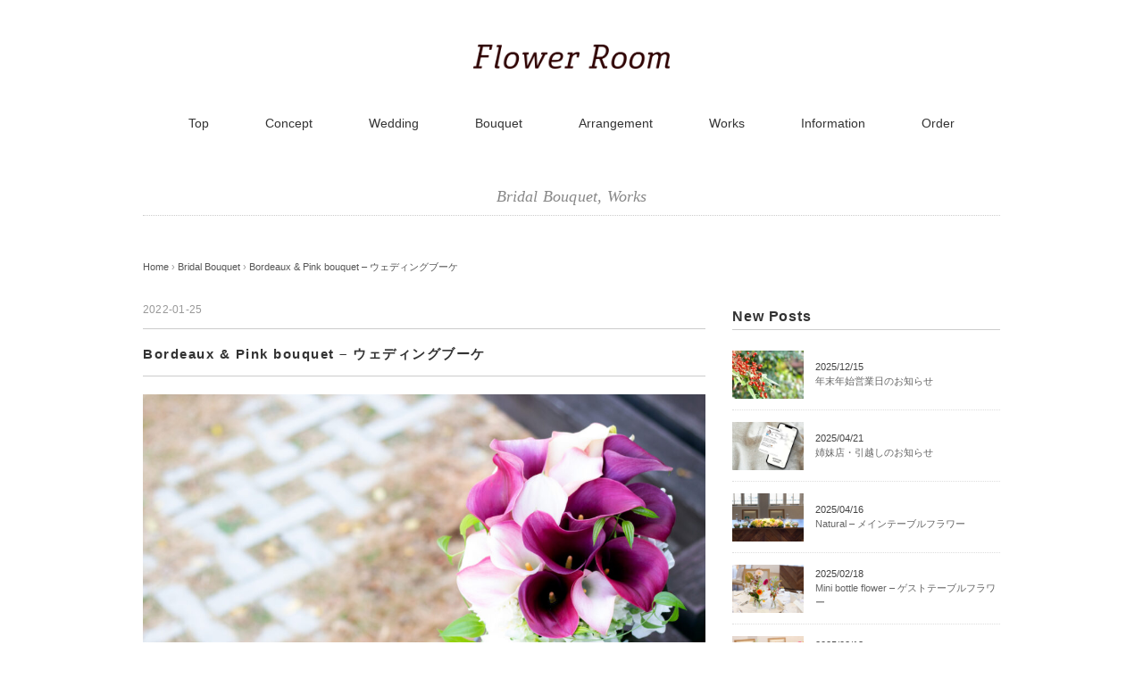

--- FILE ---
content_type: text/html; charset=UTF-8
request_url: https://flr.jp/2022/01/25/2217
body_size: 14992
content:
<!DOCTYPE html>
<html lang="ja">
<head>
<meta charset="UTF-8" />

<title>
Bordeaux &amp; Pink bouquet  &#8211; ウェディングブーケ - オーダーメイドの花束・結婚式のウェディングブーケのことならFlower Room（フラワールーム）｜神戸・芦屋・西宮・宝塚</title>

<meta name="description" content="神戸・芦屋・西宮・宝塚でオーダーメイドの花束・結婚式のウェディングブーケブーケのことならFlower Room（フラワールーム）へお任せください。" />
<meta name="keywords" content="神戸,芦屋,西宮,宝塚,花屋,花,お花,花束,結婚式,ブーケ,ウェディングブーケ,ブライダルブーケ,フラワー,オーダーメイド">

<meta name="viewport" content="width=device-width, initial-scale=1.0">
<link rel="stylesheet" href="https://flr.jp/wp-content/themes/flowerroom/responsive.css" type="text/css" media="screen, print" />
<link rel="stylesheet" href="https://flr.jp/wp-content/themes/flowerroom/font-awesome/css/font-awesome.css">
<link rel="stylesheet" href="https://flr.jp/wp-content/themes/flowerroom/style.css" type="text/css" media="screen, print" />
<link rel="alternate" type="application/atom+xml" title="オーダーメイドの花束・結婚式のウェディングブーケのことならFlower Room（フラワールーム）｜神戸・芦屋・西宮・宝塚 Atom Feed" href="https://flr.jp/feed/atom" />
<link rel="alternate" type="application/rss+xml" title="オーダーメイドの花束・結婚式のウェディングブーケのことならFlower Room（フラワールーム）｜神戸・芦屋・西宮・宝塚 RSS Feed" href="https://flr.jp/feed" />

<meta name='robots' content='max-image-preview:large' />
<link rel='dns-prefetch' href='//www.google.com' />
<link rel="alternate" type="application/rss+xml" title="オーダーメイドの花束・結婚式のウェディングブーケのことならFlower Room（フラワールーム）｜神戸・芦屋・西宮・宝塚 &raquo; フィード" href="https://flr.jp/feed" />
<link rel="alternate" type="application/rss+xml" title="オーダーメイドの花束・結婚式のウェディングブーケのことならFlower Room（フラワールーム）｜神戸・芦屋・西宮・宝塚 &raquo; コメントフィード" href="https://flr.jp/comments/feed" />
<link rel="alternate" title="oEmbed (JSON)" type="application/json+oembed" href="https://flr.jp/wp-json/oembed/1.0/embed?url=https%3A%2F%2Fflr.jp%2F2022%2F01%2F25%2F2217" />
<link rel="alternate" title="oEmbed (XML)" type="text/xml+oembed" href="https://flr.jp/wp-json/oembed/1.0/embed?url=https%3A%2F%2Fflr.jp%2F2022%2F01%2F25%2F2217&#038;format=xml" />
<style id='wp-img-auto-sizes-contain-inline-css' type='text/css'>
img:is([sizes=auto i],[sizes^="auto," i]){contain-intrinsic-size:3000px 1500px}
/*# sourceURL=wp-img-auto-sizes-contain-inline-css */
</style>
<style id='wp-emoji-styles-inline-css' type='text/css'>

	img.wp-smiley, img.emoji {
		display: inline !important;
		border: none !important;
		box-shadow: none !important;
		height: 1em !important;
		width: 1em !important;
		margin: 0 0.07em !important;
		vertical-align: -0.1em !important;
		background: none !important;
		padding: 0 !important;
	}
/*# sourceURL=wp-emoji-styles-inline-css */
</style>
<style id='wp-block-library-inline-css' type='text/css'>
:root{--wp-block-synced-color:#7a00df;--wp-block-synced-color--rgb:122,0,223;--wp-bound-block-color:var(--wp-block-synced-color);--wp-editor-canvas-background:#ddd;--wp-admin-theme-color:#007cba;--wp-admin-theme-color--rgb:0,124,186;--wp-admin-theme-color-darker-10:#006ba1;--wp-admin-theme-color-darker-10--rgb:0,107,160.5;--wp-admin-theme-color-darker-20:#005a87;--wp-admin-theme-color-darker-20--rgb:0,90,135;--wp-admin-border-width-focus:2px}@media (min-resolution:192dpi){:root{--wp-admin-border-width-focus:1.5px}}.wp-element-button{cursor:pointer}:root .has-very-light-gray-background-color{background-color:#eee}:root .has-very-dark-gray-background-color{background-color:#313131}:root .has-very-light-gray-color{color:#eee}:root .has-very-dark-gray-color{color:#313131}:root .has-vivid-green-cyan-to-vivid-cyan-blue-gradient-background{background:linear-gradient(135deg,#00d084,#0693e3)}:root .has-purple-crush-gradient-background{background:linear-gradient(135deg,#34e2e4,#4721fb 50%,#ab1dfe)}:root .has-hazy-dawn-gradient-background{background:linear-gradient(135deg,#faaca8,#dad0ec)}:root .has-subdued-olive-gradient-background{background:linear-gradient(135deg,#fafae1,#67a671)}:root .has-atomic-cream-gradient-background{background:linear-gradient(135deg,#fdd79a,#004a59)}:root .has-nightshade-gradient-background{background:linear-gradient(135deg,#330968,#31cdcf)}:root .has-midnight-gradient-background{background:linear-gradient(135deg,#020381,#2874fc)}:root{--wp--preset--font-size--normal:16px;--wp--preset--font-size--huge:42px}.has-regular-font-size{font-size:1em}.has-larger-font-size{font-size:2.625em}.has-normal-font-size{font-size:var(--wp--preset--font-size--normal)}.has-huge-font-size{font-size:var(--wp--preset--font-size--huge)}.has-text-align-center{text-align:center}.has-text-align-left{text-align:left}.has-text-align-right{text-align:right}.has-fit-text{white-space:nowrap!important}#end-resizable-editor-section{display:none}.aligncenter{clear:both}.items-justified-left{justify-content:flex-start}.items-justified-center{justify-content:center}.items-justified-right{justify-content:flex-end}.items-justified-space-between{justify-content:space-between}.screen-reader-text{border:0;clip-path:inset(50%);height:1px;margin:-1px;overflow:hidden;padding:0;position:absolute;width:1px;word-wrap:normal!important}.screen-reader-text:focus{background-color:#ddd;clip-path:none;color:#444;display:block;font-size:1em;height:auto;left:5px;line-height:normal;padding:15px 23px 14px;text-decoration:none;top:5px;width:auto;z-index:100000}html :where(.has-border-color){border-style:solid}html :where([style*=border-top-color]){border-top-style:solid}html :where([style*=border-right-color]){border-right-style:solid}html :where([style*=border-bottom-color]){border-bottom-style:solid}html :where([style*=border-left-color]){border-left-style:solid}html :where([style*=border-width]){border-style:solid}html :where([style*=border-top-width]){border-top-style:solid}html :where([style*=border-right-width]){border-right-style:solid}html :where([style*=border-bottom-width]){border-bottom-style:solid}html :where([style*=border-left-width]){border-left-style:solid}html :where(img[class*=wp-image-]){height:auto;max-width:100%}:where(figure){margin:0 0 1em}html :where(.is-position-sticky){--wp-admin--admin-bar--position-offset:var(--wp-admin--admin-bar--height,0px)}@media screen and (max-width:600px){html :where(.is-position-sticky){--wp-admin--admin-bar--position-offset:0px}}

/*# sourceURL=wp-block-library-inline-css */
</style><style id='wp-block-image-inline-css' type='text/css'>
.wp-block-image>a,.wp-block-image>figure>a{display:inline-block}.wp-block-image img{box-sizing:border-box;height:auto;max-width:100%;vertical-align:bottom}@media not (prefers-reduced-motion){.wp-block-image img.hide{visibility:hidden}.wp-block-image img.show{animation:show-content-image .4s}}.wp-block-image[style*=border-radius] img,.wp-block-image[style*=border-radius]>a{border-radius:inherit}.wp-block-image.has-custom-border img{box-sizing:border-box}.wp-block-image.aligncenter{text-align:center}.wp-block-image.alignfull>a,.wp-block-image.alignwide>a{width:100%}.wp-block-image.alignfull img,.wp-block-image.alignwide img{height:auto;width:100%}.wp-block-image .aligncenter,.wp-block-image .alignleft,.wp-block-image .alignright,.wp-block-image.aligncenter,.wp-block-image.alignleft,.wp-block-image.alignright{display:table}.wp-block-image .aligncenter>figcaption,.wp-block-image .alignleft>figcaption,.wp-block-image .alignright>figcaption,.wp-block-image.aligncenter>figcaption,.wp-block-image.alignleft>figcaption,.wp-block-image.alignright>figcaption{caption-side:bottom;display:table-caption}.wp-block-image .alignleft{float:left;margin:.5em 1em .5em 0}.wp-block-image .alignright{float:right;margin:.5em 0 .5em 1em}.wp-block-image .aligncenter{margin-left:auto;margin-right:auto}.wp-block-image :where(figcaption){margin-bottom:1em;margin-top:.5em}.wp-block-image.is-style-circle-mask img{border-radius:9999px}@supports ((-webkit-mask-image:none) or (mask-image:none)) or (-webkit-mask-image:none){.wp-block-image.is-style-circle-mask img{border-radius:0;-webkit-mask-image:url('data:image/svg+xml;utf8,<svg viewBox="0 0 100 100" xmlns="http://www.w3.org/2000/svg"><circle cx="50" cy="50" r="50"/></svg>');mask-image:url('data:image/svg+xml;utf8,<svg viewBox="0 0 100 100" xmlns="http://www.w3.org/2000/svg"><circle cx="50" cy="50" r="50"/></svg>');mask-mode:alpha;-webkit-mask-position:center;mask-position:center;-webkit-mask-repeat:no-repeat;mask-repeat:no-repeat;-webkit-mask-size:contain;mask-size:contain}}:root :where(.wp-block-image.is-style-rounded img,.wp-block-image .is-style-rounded img){border-radius:9999px}.wp-block-image figure{margin:0}.wp-lightbox-container{display:flex;flex-direction:column;position:relative}.wp-lightbox-container img{cursor:zoom-in}.wp-lightbox-container img:hover+button{opacity:1}.wp-lightbox-container button{align-items:center;backdrop-filter:blur(16px) saturate(180%);background-color:#5a5a5a40;border:none;border-radius:4px;cursor:zoom-in;display:flex;height:20px;justify-content:center;opacity:0;padding:0;position:absolute;right:16px;text-align:center;top:16px;width:20px;z-index:100}@media not (prefers-reduced-motion){.wp-lightbox-container button{transition:opacity .2s ease}}.wp-lightbox-container button:focus-visible{outline:3px auto #5a5a5a40;outline:3px auto -webkit-focus-ring-color;outline-offset:3px}.wp-lightbox-container button:hover{cursor:pointer;opacity:1}.wp-lightbox-container button:focus{opacity:1}.wp-lightbox-container button:focus,.wp-lightbox-container button:hover,.wp-lightbox-container button:not(:hover):not(:active):not(.has-background){background-color:#5a5a5a40;border:none}.wp-lightbox-overlay{box-sizing:border-box;cursor:zoom-out;height:100vh;left:0;overflow:hidden;position:fixed;top:0;visibility:hidden;width:100%;z-index:100000}.wp-lightbox-overlay .close-button{align-items:center;cursor:pointer;display:flex;justify-content:center;min-height:40px;min-width:40px;padding:0;position:absolute;right:calc(env(safe-area-inset-right) + 16px);top:calc(env(safe-area-inset-top) + 16px);z-index:5000000}.wp-lightbox-overlay .close-button:focus,.wp-lightbox-overlay .close-button:hover,.wp-lightbox-overlay .close-button:not(:hover):not(:active):not(.has-background){background:none;border:none}.wp-lightbox-overlay .lightbox-image-container{height:var(--wp--lightbox-container-height);left:50%;overflow:hidden;position:absolute;top:50%;transform:translate(-50%,-50%);transform-origin:top left;width:var(--wp--lightbox-container-width);z-index:9999999999}.wp-lightbox-overlay .wp-block-image{align-items:center;box-sizing:border-box;display:flex;height:100%;justify-content:center;margin:0;position:relative;transform-origin:0 0;width:100%;z-index:3000000}.wp-lightbox-overlay .wp-block-image img{height:var(--wp--lightbox-image-height);min-height:var(--wp--lightbox-image-height);min-width:var(--wp--lightbox-image-width);width:var(--wp--lightbox-image-width)}.wp-lightbox-overlay .wp-block-image figcaption{display:none}.wp-lightbox-overlay button{background:none;border:none}.wp-lightbox-overlay .scrim{background-color:#fff;height:100%;opacity:.9;position:absolute;width:100%;z-index:2000000}.wp-lightbox-overlay.active{visibility:visible}@media not (prefers-reduced-motion){.wp-lightbox-overlay.active{animation:turn-on-visibility .25s both}.wp-lightbox-overlay.active img{animation:turn-on-visibility .35s both}.wp-lightbox-overlay.show-closing-animation:not(.active){animation:turn-off-visibility .35s both}.wp-lightbox-overlay.show-closing-animation:not(.active) img{animation:turn-off-visibility .25s both}.wp-lightbox-overlay.zoom.active{animation:none;opacity:1;visibility:visible}.wp-lightbox-overlay.zoom.active .lightbox-image-container{animation:lightbox-zoom-in .4s}.wp-lightbox-overlay.zoom.active .lightbox-image-container img{animation:none}.wp-lightbox-overlay.zoom.active .scrim{animation:turn-on-visibility .4s forwards}.wp-lightbox-overlay.zoom.show-closing-animation:not(.active){animation:none}.wp-lightbox-overlay.zoom.show-closing-animation:not(.active) .lightbox-image-container{animation:lightbox-zoom-out .4s}.wp-lightbox-overlay.zoom.show-closing-animation:not(.active) .lightbox-image-container img{animation:none}.wp-lightbox-overlay.zoom.show-closing-animation:not(.active) .scrim{animation:turn-off-visibility .4s forwards}}@keyframes show-content-image{0%{visibility:hidden}99%{visibility:hidden}to{visibility:visible}}@keyframes turn-on-visibility{0%{opacity:0}to{opacity:1}}@keyframes turn-off-visibility{0%{opacity:1;visibility:visible}99%{opacity:0;visibility:visible}to{opacity:0;visibility:hidden}}@keyframes lightbox-zoom-in{0%{transform:translate(calc((-100vw + var(--wp--lightbox-scrollbar-width))/2 + var(--wp--lightbox-initial-left-position)),calc(-50vh + var(--wp--lightbox-initial-top-position))) scale(var(--wp--lightbox-scale))}to{transform:translate(-50%,-50%) scale(1)}}@keyframes lightbox-zoom-out{0%{transform:translate(-50%,-50%) scale(1);visibility:visible}99%{visibility:visible}to{transform:translate(calc((-100vw + var(--wp--lightbox-scrollbar-width))/2 + var(--wp--lightbox-initial-left-position)),calc(-50vh + var(--wp--lightbox-initial-top-position))) scale(var(--wp--lightbox-scale));visibility:hidden}}
/*# sourceURL=https://flr.jp/wp-includes/blocks/image/style.min.css */
</style>
<style id='wp-block-paragraph-inline-css' type='text/css'>
.is-small-text{font-size:.875em}.is-regular-text{font-size:1em}.is-large-text{font-size:2.25em}.is-larger-text{font-size:3em}.has-drop-cap:not(:focus):first-letter{float:left;font-size:8.4em;font-style:normal;font-weight:100;line-height:.68;margin:.05em .1em 0 0;text-transform:uppercase}body.rtl .has-drop-cap:not(:focus):first-letter{float:none;margin-left:.1em}p.has-drop-cap.has-background{overflow:hidden}:root :where(p.has-background){padding:1.25em 2.375em}:where(p.has-text-color:not(.has-link-color)) a{color:inherit}p.has-text-align-left[style*="writing-mode:vertical-lr"],p.has-text-align-right[style*="writing-mode:vertical-rl"]{rotate:180deg}
/*# sourceURL=https://flr.jp/wp-includes/blocks/paragraph/style.min.css */
</style>
<style id='global-styles-inline-css' type='text/css'>
:root{--wp--preset--aspect-ratio--square: 1;--wp--preset--aspect-ratio--4-3: 4/3;--wp--preset--aspect-ratio--3-4: 3/4;--wp--preset--aspect-ratio--3-2: 3/2;--wp--preset--aspect-ratio--2-3: 2/3;--wp--preset--aspect-ratio--16-9: 16/9;--wp--preset--aspect-ratio--9-16: 9/16;--wp--preset--color--black: #000000;--wp--preset--color--cyan-bluish-gray: #abb8c3;--wp--preset--color--white: #ffffff;--wp--preset--color--pale-pink: #f78da7;--wp--preset--color--vivid-red: #cf2e2e;--wp--preset--color--luminous-vivid-orange: #ff6900;--wp--preset--color--luminous-vivid-amber: #fcb900;--wp--preset--color--light-green-cyan: #7bdcb5;--wp--preset--color--vivid-green-cyan: #00d084;--wp--preset--color--pale-cyan-blue: #8ed1fc;--wp--preset--color--vivid-cyan-blue: #0693e3;--wp--preset--color--vivid-purple: #9b51e0;--wp--preset--gradient--vivid-cyan-blue-to-vivid-purple: linear-gradient(135deg,rgb(6,147,227) 0%,rgb(155,81,224) 100%);--wp--preset--gradient--light-green-cyan-to-vivid-green-cyan: linear-gradient(135deg,rgb(122,220,180) 0%,rgb(0,208,130) 100%);--wp--preset--gradient--luminous-vivid-amber-to-luminous-vivid-orange: linear-gradient(135deg,rgb(252,185,0) 0%,rgb(255,105,0) 100%);--wp--preset--gradient--luminous-vivid-orange-to-vivid-red: linear-gradient(135deg,rgb(255,105,0) 0%,rgb(207,46,46) 100%);--wp--preset--gradient--very-light-gray-to-cyan-bluish-gray: linear-gradient(135deg,rgb(238,238,238) 0%,rgb(169,184,195) 100%);--wp--preset--gradient--cool-to-warm-spectrum: linear-gradient(135deg,rgb(74,234,220) 0%,rgb(151,120,209) 20%,rgb(207,42,186) 40%,rgb(238,44,130) 60%,rgb(251,105,98) 80%,rgb(254,248,76) 100%);--wp--preset--gradient--blush-light-purple: linear-gradient(135deg,rgb(255,206,236) 0%,rgb(152,150,240) 100%);--wp--preset--gradient--blush-bordeaux: linear-gradient(135deg,rgb(254,205,165) 0%,rgb(254,45,45) 50%,rgb(107,0,62) 100%);--wp--preset--gradient--luminous-dusk: linear-gradient(135deg,rgb(255,203,112) 0%,rgb(199,81,192) 50%,rgb(65,88,208) 100%);--wp--preset--gradient--pale-ocean: linear-gradient(135deg,rgb(255,245,203) 0%,rgb(182,227,212) 50%,rgb(51,167,181) 100%);--wp--preset--gradient--electric-grass: linear-gradient(135deg,rgb(202,248,128) 0%,rgb(113,206,126) 100%);--wp--preset--gradient--midnight: linear-gradient(135deg,rgb(2,3,129) 0%,rgb(40,116,252) 100%);--wp--preset--font-size--small: 13px;--wp--preset--font-size--medium: 20px;--wp--preset--font-size--large: 36px;--wp--preset--font-size--x-large: 42px;--wp--preset--spacing--20: 0.44rem;--wp--preset--spacing--30: 0.67rem;--wp--preset--spacing--40: 1rem;--wp--preset--spacing--50: 1.5rem;--wp--preset--spacing--60: 2.25rem;--wp--preset--spacing--70: 3.38rem;--wp--preset--spacing--80: 5.06rem;--wp--preset--shadow--natural: 6px 6px 9px rgba(0, 0, 0, 0.2);--wp--preset--shadow--deep: 12px 12px 50px rgba(0, 0, 0, 0.4);--wp--preset--shadow--sharp: 6px 6px 0px rgba(0, 0, 0, 0.2);--wp--preset--shadow--outlined: 6px 6px 0px -3px rgb(255, 255, 255), 6px 6px rgb(0, 0, 0);--wp--preset--shadow--crisp: 6px 6px 0px rgb(0, 0, 0);}:where(.is-layout-flex){gap: 0.5em;}:where(.is-layout-grid){gap: 0.5em;}body .is-layout-flex{display: flex;}.is-layout-flex{flex-wrap: wrap;align-items: center;}.is-layout-flex > :is(*, div){margin: 0;}body .is-layout-grid{display: grid;}.is-layout-grid > :is(*, div){margin: 0;}:where(.wp-block-columns.is-layout-flex){gap: 2em;}:where(.wp-block-columns.is-layout-grid){gap: 2em;}:where(.wp-block-post-template.is-layout-flex){gap: 1.25em;}:where(.wp-block-post-template.is-layout-grid){gap: 1.25em;}.has-black-color{color: var(--wp--preset--color--black) !important;}.has-cyan-bluish-gray-color{color: var(--wp--preset--color--cyan-bluish-gray) !important;}.has-white-color{color: var(--wp--preset--color--white) !important;}.has-pale-pink-color{color: var(--wp--preset--color--pale-pink) !important;}.has-vivid-red-color{color: var(--wp--preset--color--vivid-red) !important;}.has-luminous-vivid-orange-color{color: var(--wp--preset--color--luminous-vivid-orange) !important;}.has-luminous-vivid-amber-color{color: var(--wp--preset--color--luminous-vivid-amber) !important;}.has-light-green-cyan-color{color: var(--wp--preset--color--light-green-cyan) !important;}.has-vivid-green-cyan-color{color: var(--wp--preset--color--vivid-green-cyan) !important;}.has-pale-cyan-blue-color{color: var(--wp--preset--color--pale-cyan-blue) !important;}.has-vivid-cyan-blue-color{color: var(--wp--preset--color--vivid-cyan-blue) !important;}.has-vivid-purple-color{color: var(--wp--preset--color--vivid-purple) !important;}.has-black-background-color{background-color: var(--wp--preset--color--black) !important;}.has-cyan-bluish-gray-background-color{background-color: var(--wp--preset--color--cyan-bluish-gray) !important;}.has-white-background-color{background-color: var(--wp--preset--color--white) !important;}.has-pale-pink-background-color{background-color: var(--wp--preset--color--pale-pink) !important;}.has-vivid-red-background-color{background-color: var(--wp--preset--color--vivid-red) !important;}.has-luminous-vivid-orange-background-color{background-color: var(--wp--preset--color--luminous-vivid-orange) !important;}.has-luminous-vivid-amber-background-color{background-color: var(--wp--preset--color--luminous-vivid-amber) !important;}.has-light-green-cyan-background-color{background-color: var(--wp--preset--color--light-green-cyan) !important;}.has-vivid-green-cyan-background-color{background-color: var(--wp--preset--color--vivid-green-cyan) !important;}.has-pale-cyan-blue-background-color{background-color: var(--wp--preset--color--pale-cyan-blue) !important;}.has-vivid-cyan-blue-background-color{background-color: var(--wp--preset--color--vivid-cyan-blue) !important;}.has-vivid-purple-background-color{background-color: var(--wp--preset--color--vivid-purple) !important;}.has-black-border-color{border-color: var(--wp--preset--color--black) !important;}.has-cyan-bluish-gray-border-color{border-color: var(--wp--preset--color--cyan-bluish-gray) !important;}.has-white-border-color{border-color: var(--wp--preset--color--white) !important;}.has-pale-pink-border-color{border-color: var(--wp--preset--color--pale-pink) !important;}.has-vivid-red-border-color{border-color: var(--wp--preset--color--vivid-red) !important;}.has-luminous-vivid-orange-border-color{border-color: var(--wp--preset--color--luminous-vivid-orange) !important;}.has-luminous-vivid-amber-border-color{border-color: var(--wp--preset--color--luminous-vivid-amber) !important;}.has-light-green-cyan-border-color{border-color: var(--wp--preset--color--light-green-cyan) !important;}.has-vivid-green-cyan-border-color{border-color: var(--wp--preset--color--vivid-green-cyan) !important;}.has-pale-cyan-blue-border-color{border-color: var(--wp--preset--color--pale-cyan-blue) !important;}.has-vivid-cyan-blue-border-color{border-color: var(--wp--preset--color--vivid-cyan-blue) !important;}.has-vivid-purple-border-color{border-color: var(--wp--preset--color--vivid-purple) !important;}.has-vivid-cyan-blue-to-vivid-purple-gradient-background{background: var(--wp--preset--gradient--vivid-cyan-blue-to-vivid-purple) !important;}.has-light-green-cyan-to-vivid-green-cyan-gradient-background{background: var(--wp--preset--gradient--light-green-cyan-to-vivid-green-cyan) !important;}.has-luminous-vivid-amber-to-luminous-vivid-orange-gradient-background{background: var(--wp--preset--gradient--luminous-vivid-amber-to-luminous-vivid-orange) !important;}.has-luminous-vivid-orange-to-vivid-red-gradient-background{background: var(--wp--preset--gradient--luminous-vivid-orange-to-vivid-red) !important;}.has-very-light-gray-to-cyan-bluish-gray-gradient-background{background: var(--wp--preset--gradient--very-light-gray-to-cyan-bluish-gray) !important;}.has-cool-to-warm-spectrum-gradient-background{background: var(--wp--preset--gradient--cool-to-warm-spectrum) !important;}.has-blush-light-purple-gradient-background{background: var(--wp--preset--gradient--blush-light-purple) !important;}.has-blush-bordeaux-gradient-background{background: var(--wp--preset--gradient--blush-bordeaux) !important;}.has-luminous-dusk-gradient-background{background: var(--wp--preset--gradient--luminous-dusk) !important;}.has-pale-ocean-gradient-background{background: var(--wp--preset--gradient--pale-ocean) !important;}.has-electric-grass-gradient-background{background: var(--wp--preset--gradient--electric-grass) !important;}.has-midnight-gradient-background{background: var(--wp--preset--gradient--midnight) !important;}.has-small-font-size{font-size: var(--wp--preset--font-size--small) !important;}.has-medium-font-size{font-size: var(--wp--preset--font-size--medium) !important;}.has-large-font-size{font-size: var(--wp--preset--font-size--large) !important;}.has-x-large-font-size{font-size: var(--wp--preset--font-size--x-large) !important;}
/*# sourceURL=global-styles-inline-css */
</style>

<style id='classic-theme-styles-inline-css' type='text/css'>
/*! This file is auto-generated */
.wp-block-button__link{color:#fff;background-color:#32373c;border-radius:9999px;box-shadow:none;text-decoration:none;padding:calc(.667em + 2px) calc(1.333em + 2px);font-size:1.125em}.wp-block-file__button{background:#32373c;color:#fff;text-decoration:none}
/*# sourceURL=/wp-includes/css/classic-themes.min.css */
</style>
<link rel='stylesheet' id='contact-form-7-css' href='https://flr.jp/wp-content/plugins/contact-form-7/includes/css/styles.css?ver=6.1.4' type='text/css' media='all' />
<script type="text/javascript" src="https://flr.jp/wp-includes/js/jquery/jquery.min.js?ver=3.7.1" id="jquery-core-js"></script>
<script type="text/javascript" src="https://flr.jp/wp-includes/js/jquery/jquery-migrate.min.js?ver=3.4.1" id="jquery-migrate-js"></script>
<link rel="https://api.w.org/" href="https://flr.jp/wp-json/" /><link rel="alternate" title="JSON" type="application/json" href="https://flr.jp/wp-json/wp/v2/posts/2217" /><link rel='shortlink' href='https://flr.jp/?p=2217' />
<meta property="og:type" content="article" />
<meta property="og:title" content="Bordeaux &amp; Pink bouquet  &#8211; ウェディングブーケ | " />
<meta property="og:description" content="大人のエレガンスが漂う深みあるボルドー〜淡いピンクのカラーのオーバル型のブーケ！！カラーといえばクールでスタイリッシュなイメージですが、お色味やシェイプによって、上品で優しい雰囲気に。。つややかなカラーの光沢が、上質なサテン地のドレスにもぴ" />
<meta property="og:url" content="https://flr.jp/2022/01/25/2217" />
<meta property="og:image" content="https://flr.jp/wp-content/uploads/2021/12/6d797676c281ee5a9fbe292ac19a5c10-1024x678.jpg" />
<meta property="og:site_name" content="オーダーメイドの花束・結婚式のウェディングブーケのことならFlower Room（フラワールーム）｜神戸・芦屋・西宮・宝塚" />
<meta property="og:locale" content="ja_JP" />
<meta name="twitter:card" content="summary_large_image" />
<meta name="twitter:site" content="@twitteraccount" />
<meta name="twitter:image:src" content="https://flr.jp/wp-content/uploads/2021/12/6d797676c281ee5a9fbe292ac19a5c10-1024x678.jpg"><script type="text/javascript">
jQuery(document).ready(function($) {
    // ホバー時のフェードエフェクト
    $(".single a img").hover(
        function() { $(this).fadeTo(200, 0.8); },
        function() { $(this).fadeTo(300, 1.0); }
    );

    // スライドベースホバー時のエフェクト
    $(".slidebase").hover(function() {
        $(this).find(".slidetext").slideToggle("normal");
    });

    // メニューのトグル
    $(".menu-toggle").click(function() {
        const srcOff = "https://flr.jp/wp-content/themes/flowerroom/images/toggle-off.png";
        const srcOn = "https://flr.jp/wp-content/themes/flowerroom/images/toggle-on.gif";
        const currentSrc = $(this).attr('src');
        $(this).attr('src', currentSrc === srcOff ? srcOn : srcOff);
        $("#nav").slideToggle();
        return false;
    });

    // スクロールによるスライドダウン
    $("#slidedown-nav").hide();
    $(window).scroll(function() {
        if ($(this).scrollTop() > 500) {
            $('#slidedown-nav').slideDown(300);
        } else {
            $('#slidedown-nav').slideUp(300);
        }
    });
});
</script>

<script type="text/javascript" src="https://flr.jp/wp-content/themes/flowerroom/js/ajaxzip2/ajaxzip2.js" charset="UTF-8"></script>
<script type="text/javascript">
jQuery(function($) {
    AjaxZip2.JSONDATA = "https://flr.jp/wp-content/themes/flowerroom/js/ajaxzip2/data";
    $('#zip').on('keyup', function() {
        AjaxZip2.zip2addr(this, 'pref', 'addr');
    });
});
</script>

<!-- Google tag (gtag.js) -->
<script async src="https://www.googletagmanager.com/gtag/js?id=G-93SY38QB9D"></script>
<script>
  window.dataLayer = window.dataLayer || [];
  function gtag(){dataLayer.push(arguments);}
  gtag('js', new Date());

  gtag('config', 'G-93SY38QB9D');
</script></head>

<body class="wp-singular post-template-default single single-post postid-2217 single-format-standard wp-theme-flowerroom" oncontextmenu="return false;">

<div class="toggle">
    <a href="#"><img src="https://flr.jp/wp-content/themes/flowerroom/images/toggle-on.gif" alt="toggle" class="menu-toggle" /></a>
</div>

<!-- ヘッダー -->
<header id="header">
    <div class="header-inner">
        <div class="logo">
            <a href="https://flr.jp" title="オーダーメイドの花束・結婚式のウェディングブーケのことならFlower Room（フラワールーム）｜神戸・芦屋・西宮・宝塚">
                <img src="/wp-content/themes/flowerroom/images/logo.png" alt="オーダーメイドの花束・結婚式のウェディングブーケのことならFlower Room（フラワールーム）｜神戸・芦屋・西宮・宝塚" />
            </a>
        </div>

        <nav id="slidedown-nav" class="main-navigation" role="navigation">
            <div class="menu-topnav-container"><ul id="menu-topnav" class="nav-menu"><li id="menu-item-29" class="menu-item menu-item-type-custom menu-item-object-custom menu-item-29"><a href="/" title="トップページ">Top</a></li>
<li id="menu-item-460" class="menu-item menu-item-type-post_type menu-item-object-page menu-item-460"><a href="https://flr.jp/concept" title="コンセプト">Concept</a></li>
<li id="menu-item-26" class="menu-item menu-item-type-post_type menu-item-object-page menu-item-26"><a href="https://flr.jp/wedding" title="ウェディング用">Wedding</a></li>
<li id="menu-item-137" class="menu-item menu-item-type-post_type menu-item-object-page menu-item-137"><a href="https://flr.jp/bouquet" title="花束">Bouquet</a></li>
<li id="menu-item-25" class="menu-item menu-item-type-post_type menu-item-object-page menu-item-25"><a href="https://flr.jp/arangement" title="フラワーアレンジメント">Arrangement</a></li>
<li id="menu-item-40" class="menu-item menu-item-type-custom menu-item-object-custom menu-item-40"><a href="/category/works" title="仕事実績">Works</a></li>
<li id="menu-item-521" class="menu-item menu-item-type-custom menu-item-object-custom menu-item-521"><a href="/category/information" title="インフォメーション">Information</a></li>
<li id="menu-item-277" class="menu-item menu-item-type-post_type menu-item-object-page menu-item-277"><a href="https://flr.jp/contact" title="ご注文">Order</a></li>
</ul></div>        </nav>
    </div>
</header>

<nav id="nav" class="main-navigation" role="navigation">
    <div class="menu-topnav-container"><ul id="menu-topnav-1" class="nav-menu"><li class="menu-item menu-item-type-custom menu-item-object-custom menu-item-29"><a href="/" title="トップページ">Top</a></li>
<li class="menu-item menu-item-type-post_type menu-item-object-page menu-item-460"><a href="https://flr.jp/concept" title="コンセプト">Concept</a></li>
<li class="menu-item menu-item-type-post_type menu-item-object-page menu-item-26"><a href="https://flr.jp/wedding" title="ウェディング用">Wedding</a></li>
<li class="menu-item menu-item-type-post_type menu-item-object-page menu-item-137"><a href="https://flr.jp/bouquet" title="花束">Bouquet</a></li>
<li class="menu-item menu-item-type-post_type menu-item-object-page menu-item-25"><a href="https://flr.jp/arangement" title="フラワーアレンジメント">Arrangement</a></li>
<li class="menu-item menu-item-type-custom menu-item-object-custom menu-item-40"><a href="/category/works" title="仕事実績">Works</a></li>
<li class="menu-item menu-item-type-custom menu-item-object-custom menu-item-521"><a href="/category/information" title="インフォメーション">Information</a></li>
<li class="menu-item menu-item-type-post_type menu-item-object-page menu-item-277"><a href="https://flr.jp/contact" title="ご注文">Order</a></li>
</ul></div></nav>

<!-- / トップナビゲーション -->
<div class="clear"></div>  
<!-- 全体warapper -->
<div class="wrapper">

<!-- メインwrap -->
<div id="main">

<!-- ページタイトル -->
<div class="pagetitle mobile-display-none"><a href="https://flr.jp/category/bridal-bouquet" rel="category tag">Bridal Bouquet</a>, <a href="https://flr.jp/category/works" rel="category tag">Works</a></div>
<!-- / ページタイトル -->

<!-- コンテンツブロック -->
<div class="row">

<!-- 本文エリア -->
<div class="twothird">

<!-- ポスト -->
<article id="post-2217" class="post-2217 post type-post status-publish format-standard has-post-thumbnail hentry category-bridal-bouquet category-works">

<!-- 投稿ループ -->

<!-- パンくずリスト -->
<div class="breadcrumb">
<div itemscope itemtype="http://data-vocabulary.org/Breadcrumb">
<a href="https://flr.jp" itemprop="url">
<span itemprop="title">Home</span> </a> &rsaquo;</div>
<div itemscope itemtype="http://data-vocabulary.org/Breadcrumb">
<a href="https://flr.jp/category/bridal-bouquet" itemprop="url">
<span itemprop="title">Bridal Bouquet</span></a> &rsaquo;</div>
<div itemscope itemtype="http://data-vocabulary.org/Breadcrumb">
<span itemprop="title"><a href="https://flr.jp/2022/01/25/2217" itemprop="url">Bordeaux &amp; Pink bouquet  &#8211; ウェディングブーケ</a></span></div>
</div>
<!-- / パンくずリスト -->


<div class="pagedate">2022-01-25</div>
<h1 class="blog-title">Bordeaux &amp; Pink bouquet  &#8211; ウェディングブーケ</h1>

<div class="single-contents">

<div class="noimg">
<span class="guard"></span>
<img fetchpriority="high" decoding="async" width="1024" height="678" src="https://flr.jp/wp-content/uploads/2021/12/6d797676c281ee5a9fbe292ac19a5c10-1024x678.jpg" alt="" class="wp-image-2211" srcset="https://flr.jp/wp-content/uploads/2021/12/6d797676c281ee5a9fbe292ac19a5c10-1024x678.jpg 1024w, https://flr.jp/wp-content/uploads/2021/12/6d797676c281ee5a9fbe292ac19a5c10-300x199.jpg 300w, https://flr.jp/wp-content/uploads/2021/12/6d797676c281ee5a9fbe292ac19a5c10-768x508.jpg 768w, https://flr.jp/wp-content/uploads/2021/12/6d797676c281ee5a9fbe292ac19a5c10.jpg 1200w" sizes="(max-width: 1024px) 100vw, 1024px" /></a>
</div>



<p>大人のエレガンスが漂う<br>深みあるボルドー〜淡いピンクのカラーの<br>オーバル型のブーケ！！<br><br>カラーといえばクールでスタイリッシュなイメージですが、<br>お色味やシェイプによって、上品で優しい雰囲気に。。<br><br>つややかなカラーの光沢が、<br>上質なサテン地のドレスにもぴったり！！<br></p>



<p></p>



<p></p>



<p></p>



<p></p>



<p></p>



<p><br>&#x25aa;︎ 参考価格 <br>￥23,200 (税込)<br><br> &#x25aa;︎ サイズ<br> W25cm×H35cm <br><br>&#x25aa;︎テイスト <br>スウィート、エレガント<br></p>



<p></p>



<p></p>



<p></p>



<p></p>



<p></p>



<p> 神戸・芦屋・西宮・宝塚で、ウェディングブーケ、花束のことなら <br>Flower Room（フラワールーム）へお任せください<br> 完全オーダーメイドでイメージ通りのフラワーをお届けします <br><br><br>■ Flower Room <br>〒659-0068　芦屋市業平町3-12<br> Tel：050-3700-3786 <br>Mail：info@flr.jp  </p>
</div>

<!-- 投稿が無い場合 -->
<!-- 投稿が無い場合 -->
<!-- / 投稿ループ -->


<!-- ウィジェットエリア（シングルページ記事下） -->
<div class="row">
<div class="singlebox">
</div>
</div>
<!-- / ウィジェットエリア（シングルページ記事下） -->


<!-- 関連記事 -->
<div class="similar-head">Other Posts</div>
<div class="similar">
<ul>
<li><table class="similar-text"><tr><th><a href="https://flr.jp/2025/01/22/2438"><img width="420" height="280" src="https://flr.jp/wp-content/uploads/2025/02/d903d4440715a8ae17fbab63e0a79dc3-420x280.jpg" class="attachment-420x280 size-420x280 wp-post-image" alt="" decoding="async" loading="lazy" srcset="https://flr.jp/wp-content/uploads/2025/02/d903d4440715a8ae17fbab63e0a79dc3-420x280.jpg 420w, https://flr.jp/wp-content/uploads/2025/02/d903d4440715a8ae17fbab63e0a79dc3-300x200.jpg 300w, https://flr.jp/wp-content/uploads/2025/02/d903d4440715a8ae17fbab63e0a79dc3-1024x683.jpg 1024w, https://flr.jp/wp-content/uploads/2025/02/d903d4440715a8ae17fbab63e0a79dc3-768x512.jpg 768w, https://flr.jp/wp-content/uploads/2025/02/d903d4440715a8ae17fbab63e0a79dc3.jpg 1200w" sizes="auto, (max-width: 420px) 100vw, 420px" /></a></th>
<td><div class="item-date">2025/01/22</div>
<a href="https://flr.jp/2025/01/22/2438" title="Natural chic &#8211;  ウェディングブーケ"> Natural chic &#8211;  ウェディングブーケ</a></td></tr></table></li>
<li><table class="similar-text"><tr><th><a href="https://flr.jp/2024/02/07/2400"><img width="420" height="280" src="https://flr.jp/wp-content/uploads/2023/12/602a470017a855aec87c7920f88da559-420x280.jpg" class="attachment-420x280 size-420x280 wp-post-image" alt="" decoding="async" loading="lazy" srcset="https://flr.jp/wp-content/uploads/2023/12/602a470017a855aec87c7920f88da559-420x280.jpg 420w, https://flr.jp/wp-content/uploads/2023/12/602a470017a855aec87c7920f88da559-300x200.jpg 300w, https://flr.jp/wp-content/uploads/2023/12/602a470017a855aec87c7920f88da559-1024x683.jpg 1024w, https://flr.jp/wp-content/uploads/2023/12/602a470017a855aec87c7920f88da559-768x512.jpg 768w, https://flr.jp/wp-content/uploads/2023/12/602a470017a855aec87c7920f88da559.jpg 1200w" sizes="auto, (max-width: 420px) 100vw, 420px" /></a></th>
<td><div class="item-date">2024/02/07</div>
<a href="https://flr.jp/2024/02/07/2400" title="Terraccotta ＆Bordeaux Bouquet &#8211; ウェディングブーケ"> Terraccotta ＆Bordeaux Bouquet &#8211; ウェディングブーケ</a></td></tr></table></li>
<li><table class="similar-text"><tr><th><a href="https://flr.jp/2023/11/30/2395"><img width="420" height="280" src="https://flr.jp/wp-content/uploads/2023/12/efa5b2eb5069cb65fe8644cdf107acc7-420x280.jpg" class="attachment-420x280 size-420x280 wp-post-image" alt="" decoding="async" loading="lazy" srcset="https://flr.jp/wp-content/uploads/2023/12/efa5b2eb5069cb65fe8644cdf107acc7-420x280.jpg 420w, https://flr.jp/wp-content/uploads/2023/12/efa5b2eb5069cb65fe8644cdf107acc7-300x200.jpg 300w, https://flr.jp/wp-content/uploads/2023/12/efa5b2eb5069cb65fe8644cdf107acc7-1024x683.jpg 1024w, https://flr.jp/wp-content/uploads/2023/12/efa5b2eb5069cb65fe8644cdf107acc7-768x512.jpg 768w, https://flr.jp/wp-content/uploads/2023/12/efa5b2eb5069cb65fe8644cdf107acc7.jpg 1200w" sizes="auto, (max-width: 420px) 100vw, 420px" /></a></th>
<td><div class="item-date">2023/11/30</div>
<a href="https://flr.jp/2023/11/30/2395" title="Seasonal Plan Bouquet &#8211; ウェディングブーケ"> Seasonal Plan Bouquet &#8211; ウェディングブーケ</a></td></tr></table></li>
<li><table class="similar-text"><tr><th><a href="https://flr.jp/2023/03/22/2375"><img width="420" height="280" src="https://flr.jp/wp-content/uploads/2023/03/2242779068d7f6d8c3574bb12a0c54f7-420x280.jpg" class="attachment-420x280 size-420x280 wp-post-image" alt="" decoding="async" loading="lazy" /></a></th>
<td><div class="item-date">2023/03/22</div>
<a href="https://flr.jp/2023/03/22/2375" title="Romantic bouquet− ウェディングブーケ"> Romantic bouquet− ウェディングブーケ</a></td></tr></table></li>
<li><table class="similar-text"><tr><th><a href="https://flr.jp/2023/02/24/2365"><img width="420" height="280" src="https://flr.jp/wp-content/uploads/2023/02/b876622cfcd02f7d0540006ad2c414e5-420x280.jpg" class="attachment-420x280 size-420x280 wp-post-image" alt="" decoding="async" loading="lazy" srcset="https://flr.jp/wp-content/uploads/2023/02/b876622cfcd02f7d0540006ad2c414e5-420x280.jpg 420w, https://flr.jp/wp-content/uploads/2023/02/b876622cfcd02f7d0540006ad2c414e5-300x200.jpg 300w, https://flr.jp/wp-content/uploads/2023/02/b876622cfcd02f7d0540006ad2c414e5-1024x683.jpg 1024w, https://flr.jp/wp-content/uploads/2023/02/b876622cfcd02f7d0540006ad2c414e5-768x512.jpg 768w, https://flr.jp/wp-content/uploads/2023/02/b876622cfcd02f7d0540006ad2c414e5.jpg 1200w" sizes="auto, (max-width: 420px) 100vw, 420px" /></a></th>
<td><div class="item-date">2023/02/24</div>
<a href="https://flr.jp/2023/02/24/2365" title="Spuring pastel bouwuet- ウェディングブーケ"> Spuring pastel bouwuet- ウェディングブーケ</a></td></tr></table></li>
</ul>
</div>
<!-- / 関連記事 -->


<!-- ページャー -->
<div id="next">
<ul class="block-two">
<li class="next-left"><a href="https://flr.jp/2022/01/11/2230" rel="prev">　Pure＆romantic bouquet- ウェディングブーケ</a></li>
<li class="next-right"><a href="https://flr.jp/2022/02/09/2242" rel="next">White nuance bouquet -ウェディングブーケ</a></li>
</ul>
</div>
<!-- / ページャー -->


<!-- コメントエリア -->


<!-- / コメントエリア -->



<!-- ウィジェットエリア（シングルページ最下部） -->
<div class="row">
<div class="singlebox">
</div>
</div>
<!-- / ウィジェットエリア（シングルページ最下部） -->

</article>
<!-- / ポスト -->

</div>
<!-- / 本文エリア -->


<!-- サイドエリア -->
<div class="third">

<!-- サイドバー -->
<div class="sidebar">

<!-- 新着記事 -->
<div class="sidebox-new">
<div class="widget-title">New Posts</div>
<ul>
<li><table class="similar-side"><tr><th><a href="https://flr.jp/2025/12/15/2477"><img width="420" height="280" src="https://flr.jp/wp-content/uploads/2025/01/23025556_s-420x280.jpg" class="attachment-420x280 size-420x280 wp-post-image" alt="" decoding="async" loading="lazy" srcset="https://flr.jp/wp-content/uploads/2025/01/23025556_s-420x280.jpg 420w, https://flr.jp/wp-content/uploads/2025/01/23025556_s-300x200.jpg 300w, https://flr.jp/wp-content/uploads/2025/01/23025556_s.jpg 640w" sizes="auto, (max-width: 420px) 100vw, 420px" /></a></th>
<td><div class="item-date">2025/12/15</div><a href="https://flr.jp/2025/12/15/2477" title="年末年始営業日のお知らせ"> 年末年始営業日のお知らせ</a></td></tr></table></li>
<li><table class="similar-side"><tr><th><a href="https://flr.jp/2025/04/21/2469"><img width="420" height="280" src="https://flr.jp/wp-content/uploads/2025/05/Neutral-Phone-Mockup-Aesthetic-New-Post-Instagram-Story-1280-x-960-px-420x280.jpg" class="attachment-420x280 size-420x280 wp-post-image" alt="" decoding="async" loading="lazy" /></a></th>
<td><div class="item-date">2025/04/21</div><a href="https://flr.jp/2025/04/21/2469" title="姉妹店・引越しのお知らせ"> 姉妹店・引越しのお知らせ</a></td></tr></table></li>
<li><table class="similar-side"><tr><th><a href="https://flr.jp/2025/04/16/2463"><img width="420" height="280" src="https://flr.jp/wp-content/uploads/2025/05/3e54201885f60b8c72d9a37ea580d6b6-420x280.jpg" class="attachment-420x280 size-420x280 wp-post-image" alt="" decoding="async" loading="lazy" srcset="https://flr.jp/wp-content/uploads/2025/05/3e54201885f60b8c72d9a37ea580d6b6-420x280.jpg 420w, https://flr.jp/wp-content/uploads/2025/05/3e54201885f60b8c72d9a37ea580d6b6-300x200.jpg 300w, https://flr.jp/wp-content/uploads/2025/05/3e54201885f60b8c72d9a37ea580d6b6-1024x683.jpg 1024w, https://flr.jp/wp-content/uploads/2025/05/3e54201885f60b8c72d9a37ea580d6b6-768x512.jpg 768w, https://flr.jp/wp-content/uploads/2025/05/3e54201885f60b8c72d9a37ea580d6b6.jpg 1200w" sizes="auto, (max-width: 420px) 100vw, 420px" /></a></th>
<td><div class="item-date">2025/04/16</div><a href="https://flr.jp/2025/04/16/2463" title="Natural &#8211; メインテーブルフラワー"> Natural &#8211; メインテーブルフラワー</a></td></tr></table></li>
<li><table class="similar-side"><tr><th><a href="https://flr.jp/2025/02/18/2446"><img width="420" height="280" src="https://flr.jp/wp-content/uploads/2025/02/397d125908d944c2ba7ec12a00ba1b85-420x280.jpg" class="attachment-420x280 size-420x280 wp-post-image" alt="" decoding="async" loading="lazy" srcset="https://flr.jp/wp-content/uploads/2025/02/397d125908d944c2ba7ec12a00ba1b85-420x280.jpg 420w, https://flr.jp/wp-content/uploads/2025/02/397d125908d944c2ba7ec12a00ba1b85-300x200.jpg 300w, https://flr.jp/wp-content/uploads/2025/02/397d125908d944c2ba7ec12a00ba1b85-1024x683.jpg 1024w, https://flr.jp/wp-content/uploads/2025/02/397d125908d944c2ba7ec12a00ba1b85-768x512.jpg 768w, https://flr.jp/wp-content/uploads/2025/02/397d125908d944c2ba7ec12a00ba1b85.jpg 1200w" sizes="auto, (max-width: 420px) 100vw, 420px" /></a></th>
<td><div class="item-date">2025/02/18</div><a href="https://flr.jp/2025/02/18/2446" title="Mini bottle flower  &#8211;  ゲストテーブルフラワー"> Mini bottle flower  &#8211;  ゲストテーブルフラワー</a></td></tr></table></li>
<li><table class="similar-side"><tr><th><a href="https://flr.jp/2025/02/13/2451"><img width="420" height="280" src="https://flr.jp/wp-content/uploads/2025/02/001350b86bb37124333e7c774395ec8b-420x280.jpg" class="attachment-420x280 size-420x280 wp-post-image" alt="" decoding="async" loading="lazy" srcset="https://flr.jp/wp-content/uploads/2025/02/001350b86bb37124333e7c774395ec8b-420x280.jpg 420w, https://flr.jp/wp-content/uploads/2025/02/001350b86bb37124333e7c774395ec8b-300x200.jpg 300w, https://flr.jp/wp-content/uploads/2025/02/001350b86bb37124333e7c774395ec8b-1024x683.jpg 1024w, https://flr.jp/wp-content/uploads/2025/02/001350b86bb37124333e7c774395ec8b-768x512.jpg 768w, https://flr.jp/wp-content/uploads/2025/02/001350b86bb37124333e7c774395ec8b.jpg 1200w" sizes="auto, (max-width: 420px) 100vw, 420px" /></a></th>
<td><div class="item-date">2025/02/13</div><a href="https://flr.jp/2025/02/13/2451" title="Mini bottle flower  &#8211;  メインテーブルフラワー"> Mini bottle flower  &#8211;  メインテーブルフラワー</a></td></tr></table></li>
<li><table class="similar-side"><tr><th><a href="https://flr.jp/2025/01/22/2438"><img width="420" height="280" src="https://flr.jp/wp-content/uploads/2025/02/d903d4440715a8ae17fbab63e0a79dc3-420x280.jpg" class="attachment-420x280 size-420x280 wp-post-image" alt="" decoding="async" loading="lazy" srcset="https://flr.jp/wp-content/uploads/2025/02/d903d4440715a8ae17fbab63e0a79dc3-420x280.jpg 420w, https://flr.jp/wp-content/uploads/2025/02/d903d4440715a8ae17fbab63e0a79dc3-300x200.jpg 300w, https://flr.jp/wp-content/uploads/2025/02/d903d4440715a8ae17fbab63e0a79dc3-1024x683.jpg 1024w, https://flr.jp/wp-content/uploads/2025/02/d903d4440715a8ae17fbab63e0a79dc3-768x512.jpg 768w, https://flr.jp/wp-content/uploads/2025/02/d903d4440715a8ae17fbab63e0a79dc3.jpg 1200w" sizes="auto, (max-width: 420px) 100vw, 420px" /></a></th>
<td><div class="item-date">2025/01/22</div><a href="https://flr.jp/2025/01/22/2438" title="Natural chic &#8211;  ウェディングブーケ"> Natural chic &#8211;  ウェディングブーケ</a></td></tr></table></li>
<li><table class="similar-side"><tr><th><a href="https://flr.jp/2025/01/06/2430"><img width="420" height="280" src="https://flr.jp/wp-content/uploads/2025/01/23025556_s-420x280.jpg" class="attachment-420x280 size-420x280 wp-post-image" alt="" decoding="async" loading="lazy" srcset="https://flr.jp/wp-content/uploads/2025/01/23025556_s-420x280.jpg 420w, https://flr.jp/wp-content/uploads/2025/01/23025556_s-300x200.jpg 300w, https://flr.jp/wp-content/uploads/2025/01/23025556_s.jpg 640w" sizes="auto, (max-width: 420px) 100vw, 420px" /></a></th>
<td><div class="item-date">2025/01/06</div><a href="https://flr.jp/2025/01/06/2430" title="新年のご挨拶"> 新年のご挨拶</a></td></tr></table></li>
<li><table class="similar-side"><tr><th><a href="https://flr.jp/2024/12/23/2415"><img width="420" height="280" src="https://flr.jp/wp-content/uploads/2024/12/24ea11f1d0b87615e483765f301c422c-420x280.jpg" class="attachment-420x280 size-420x280 wp-post-image" alt="" decoding="async" loading="lazy" /></a></th>
<td><div class="item-date">2024/12/23</div><a href="https://flr.jp/2024/12/23/2415" title="年末年始営業日のお知らせ"> 年末年始営業日のお知らせ</a></td></tr></table></li>
<li><table class="similar-side"><tr><th><a href="https://flr.jp/2024/02/07/2400"><img width="420" height="280" src="https://flr.jp/wp-content/uploads/2023/12/602a470017a855aec87c7920f88da559-420x280.jpg" class="attachment-420x280 size-420x280 wp-post-image" alt="" decoding="async" loading="lazy" srcset="https://flr.jp/wp-content/uploads/2023/12/602a470017a855aec87c7920f88da559-420x280.jpg 420w, https://flr.jp/wp-content/uploads/2023/12/602a470017a855aec87c7920f88da559-300x200.jpg 300w, https://flr.jp/wp-content/uploads/2023/12/602a470017a855aec87c7920f88da559-1024x683.jpg 1024w, https://flr.jp/wp-content/uploads/2023/12/602a470017a855aec87c7920f88da559-768x512.jpg 768w, https://flr.jp/wp-content/uploads/2023/12/602a470017a855aec87c7920f88da559.jpg 1200w" sizes="auto, (max-width: 420px) 100vw, 420px" /></a></th>
<td><div class="item-date">2024/02/07</div><a href="https://flr.jp/2024/02/07/2400" title="Terraccotta ＆Bordeaux Bouquet &#8211; ウェディングブーケ"> Terraccotta ＆Bordeaux Bouquet &#8211; ウェディングブーケ</a></td></tr></table></li>
<li><table class="similar-side"><tr><th><a href="https://flr.jp/2024/01/09/2407"><img width="420" height="280" src="https://flr.jp/wp-content/uploads/2018/12/862afe54d27cf9c7deba88e266d3ce80-420x280.jpg" class="attachment-420x280 size-420x280 wp-post-image" alt="" decoding="async" loading="lazy" srcset="https://flr.jp/wp-content/uploads/2018/12/862afe54d27cf9c7deba88e266d3ce80-420x280.jpg 420w, https://flr.jp/wp-content/uploads/2018/12/862afe54d27cf9c7deba88e266d3ce80-300x200.jpg 300w, https://flr.jp/wp-content/uploads/2018/12/862afe54d27cf9c7deba88e266d3ce80-768x512.jpg 768w, https://flr.jp/wp-content/uploads/2018/12/862afe54d27cf9c7deba88e266d3ce80.jpg 1000w" sizes="auto, (max-width: 420px) 100vw, 420px" /></a></th>
<td><div class="item-date">2024/01/09</div><a href="https://flr.jp/2024/01/09/2407" title="新年のご挨拶"> 新年のご挨拶</a></td></tr></table></li>
</ul>
</div>
<!-- / 新着記事 -->

<!-- ウィジェットエリア（サイドバー新着記事の上） -->
<div class="sidebox">
	
<div id="archives-2" class="widget widget_archive"><div class="widget-title">Archives</div>		<label class="screen-reader-text" for="archives-dropdown-2">Archives</label>
		<select id="archives-dropdown-2" name="archive-dropdown">
			
			<option value="">月を選択</option>
				<option value='https://flr.jp/2025/12'> 2025年12月 </option>
	<option value='https://flr.jp/2025/04'> 2025年4月 </option>
	<option value='https://flr.jp/2025/02'> 2025年2月 </option>
	<option value='https://flr.jp/2025/01'> 2025年1月 </option>
	<option value='https://flr.jp/2024/12'> 2024年12月 </option>
	<option value='https://flr.jp/2024/02'> 2024年2月 </option>
	<option value='https://flr.jp/2024/01'> 2024年1月 </option>
	<option value='https://flr.jp/2023/12'> 2023年12月 </option>
	<option value='https://flr.jp/2023/11'> 2023年11月 </option>
	<option value='https://flr.jp/2023/03'> 2023年3月 </option>
	<option value='https://flr.jp/2023/02'> 2023年2月 </option>
	<option value='https://flr.jp/2023/01'> 2023年1月 </option>
	<option value='https://flr.jp/2022/12'> 2022年12月 </option>
	<option value='https://flr.jp/2022/11'> 2022年11月 </option>
	<option value='https://flr.jp/2022/10'> 2022年10月 </option>
	<option value='https://flr.jp/2022/09'> 2022年9月 </option>
	<option value='https://flr.jp/2022/07'> 2022年7月 </option>
	<option value='https://flr.jp/2022/04'> 2022年4月 </option>
	<option value='https://flr.jp/2022/03'> 2022年3月 </option>
	<option value='https://flr.jp/2022/02'> 2022年2月 </option>
	<option value='https://flr.jp/2022/01'> 2022年1月 </option>
	<option value='https://flr.jp/2021/12'> 2021年12月 </option>
	<option value='https://flr.jp/2021/11'> 2021年11月 </option>
	<option value='https://flr.jp/2021/10'> 2021年10月 </option>
	<option value='https://flr.jp/2021/09'> 2021年9月 </option>
	<option value='https://flr.jp/2021/08'> 2021年8月 </option>
	<option value='https://flr.jp/2021/07'> 2021年7月 </option>
	<option value='https://flr.jp/2021/06'> 2021年6月 </option>
	<option value='https://flr.jp/2021/05'> 2021年5月 </option>
	<option value='https://flr.jp/2021/03'> 2021年3月 </option>
	<option value='https://flr.jp/2021/02'> 2021年2月 </option>
	<option value='https://flr.jp/2021/01'> 2021年1月 </option>
	<option value='https://flr.jp/2020/12'> 2020年12月 </option>
	<option value='https://flr.jp/2020/11'> 2020年11月 </option>
	<option value='https://flr.jp/2020/10'> 2020年10月 </option>
	<option value='https://flr.jp/2020/09'> 2020年9月 </option>
	<option value='https://flr.jp/2020/08'> 2020年8月 </option>
	<option value='https://flr.jp/2020/06'> 2020年6月 </option>
	<option value='https://flr.jp/2020/05'> 2020年5月 </option>
	<option value='https://flr.jp/2020/01'> 2020年1月 </option>
	<option value='https://flr.jp/2019/12'> 2019年12月 </option>
	<option value='https://flr.jp/2019/11'> 2019年11月 </option>
	<option value='https://flr.jp/2019/10'> 2019年10月 </option>
	<option value='https://flr.jp/2019/09'> 2019年9月 </option>
	<option value='https://flr.jp/2019/08'> 2019年8月 </option>
	<option value='https://flr.jp/2019/07'> 2019年7月 </option>
	<option value='https://flr.jp/2019/06'> 2019年6月 </option>
	<option value='https://flr.jp/2019/05'> 2019年5月 </option>
	<option value='https://flr.jp/2019/04'> 2019年4月 </option>
	<option value='https://flr.jp/2019/03'> 2019年3月 </option>
	<option value='https://flr.jp/2019/02'> 2019年2月 </option>
	<option value='https://flr.jp/2019/01'> 2019年1月 </option>
	<option value='https://flr.jp/2018/12'> 2018年12月 </option>
	<option value='https://flr.jp/2018/09'> 2018年9月 </option>
	<option value='https://flr.jp/2018/08'> 2018年8月 </option>
	<option value='https://flr.jp/2018/07'> 2018年7月 </option>
	<option value='https://flr.jp/2018/06'> 2018年6月 </option>
	<option value='https://flr.jp/2018/05'> 2018年5月 </option>
	<option value='https://flr.jp/2018/04'> 2018年4月 </option>
	<option value='https://flr.jp/2018/03'> 2018年3月 </option>
	<option value='https://flr.jp/2018/02'> 2018年2月 </option>
	<option value='https://flr.jp/2018/01'> 2018年1月 </option>
	<option value='https://flr.jp/2017/12'> 2017年12月 </option>
	<option value='https://flr.jp/2017/11'> 2017年11月 </option>
	<option value='https://flr.jp/2017/06'> 2017年6月 </option>
	<option value='https://flr.jp/2017/05'> 2017年5月 </option>
	<option value='https://flr.jp/2017/04'> 2017年4月 </option>
	<option value='https://flr.jp/2017/03'> 2017年3月 </option>
	<option value='https://flr.jp/2017/02'> 2017年2月 </option>
	<option value='https://flr.jp/2016/12'> 2016年12月 </option>
	<option value='https://flr.jp/2016/11'> 2016年11月 </option>
	<option value='https://flr.jp/2016/10'> 2016年10月 </option>
	<option value='https://flr.jp/2016/09'> 2016年9月 </option>
	<option value='https://flr.jp/2016/08'> 2016年8月 </option>
	<option value='https://flr.jp/2016/07'> 2016年7月 </option>
	<option value='https://flr.jp/2016/06'> 2016年6月 </option>
	<option value='https://flr.jp/2016/05'> 2016年5月 </option>
	<option value='https://flr.jp/2016/04'> 2016年4月 </option>
	<option value='https://flr.jp/2016/03'> 2016年3月 </option>
	<option value='https://flr.jp/2016/02'> 2016年2月 </option>
	<option value='https://flr.jp/2016/01'> 2016年1月 </option>
	<option value='https://flr.jp/2015/12'> 2015年12月 </option>
	<option value='https://flr.jp/2015/11'> 2015年11月 </option>
	<option value='https://flr.jp/2015/10'> 2015年10月 </option>
	<option value='https://flr.jp/2015/09'> 2015年9月 </option>

		</select>

			<script type="text/javascript">
/* <![CDATA[ */

( ( dropdownId ) => {
	const dropdown = document.getElementById( dropdownId );
	function onSelectChange() {
		setTimeout( () => {
			if ( 'escape' === dropdown.dataset.lastkey ) {
				return;
			}
			if ( dropdown.value ) {
				document.location.href = dropdown.value;
			}
		}, 250 );
	}
	function onKeyUp( event ) {
		if ( 'Escape' === event.key ) {
			dropdown.dataset.lastkey = 'escape';
		} else {
			delete dropdown.dataset.lastkey;
		}
	}
	function onClick() {
		delete dropdown.dataset.lastkey;
	}
	dropdown.addEventListener( 'keyup', onKeyUp );
	dropdown.addEventListener( 'click', onClick );
	dropdown.addEventListener( 'change', onSelectChange );
})( "archives-dropdown-2" );

//# sourceURL=WP_Widget_Archives%3A%3Awidget
/* ]]> */
</script>
</div><div id="categories-2" class="widget widget_categories"><div class="widget-title">Category</div>
			<ul>
					<li class="cat-item cat-item-5"><a href="https://flr.jp/category/arrangement">Arrangement</a>
</li>
	<li class="cat-item cat-item-9"><a href="https://flr.jp/category/bouquet">Bouquet</a>
</li>
	<li class="cat-item cat-item-3"><a href="https://flr.jp/category/bridal-bouquet">Bridal Bouquet</a>
</li>
	<li class="cat-item cat-item-8"><a href="https://flr.jp/category/guest-table-flower">Guest Table Flower</a>
</li>
	<li class="cat-item cat-item-11"><a href="https://flr.jp/category/information">Information</a>
</li>
	<li class="cat-item cat-item-12"><a href="https://flr.jp/category/main-table-flower">Main Table Flower</a>
</li>
	<li class="cat-item cat-item-10"><a href="https://flr.jp/category/others">Others</a>
</li>
	<li class="cat-item cat-item-4"><a href="https://flr.jp/category/succulent">Succulent</a>
</li>
	<li class="cat-item cat-item-7"><a href="https://flr.jp/category/welcome-board">Welcome Board</a>
</li>
	<li class="cat-item cat-item-1"><a href="https://flr.jp/category/works">Works</a>
</li>
			</ul>

			</div><div id="search-2" class="widget widget_search"><div class="widget-title">Search</div><div class="search">
<form method="get" id="searchform" action="https://flr.jp">
<fieldset>
<input name="s" type="text" onfocus="if(this.value=='Search') this.value='';" onblur="if(this.value=='') this.value='Search';" value="Search" />
<button type="submit"></button>
</fieldset>
</form>
</div></div><div id="text-2" class="widget widget_text"><div class="widget-title">LINK</div>			<div class="textwidget"><p><a href='https://www.albumcafe.jp' target="_blank">結婚式アルバム専門店</a></p>
</div>
		</div>
</div>
<!-- /ウィジェットエリア（サイドバー新着記事の上） -->

</div>
<!-- /  サイドバー  -->
</div>
<!-- / サイドエリア -->


</div>
<!-- / コンテンツブロック -->


</div>
<!-- / メインwrap -->

</div>
<!-- / 全体wrapper -->

<!-- フッターエリア -->
<footer id="footer">

<!-- フッターコンテンツ -->
<div class="footer-inner">

<!-- ウィジェットエリア（フッター３列枠） -->
<div class="row">
<article class="third">
<div class="footerbox">
</div>
</article>
<article class="third">
<div class="footerbox">
</div>
</article>
<article class="third">
<div class="footerbox">
</div>
</article>
</div>
<!-- / ウィジェットエリア（フッター３列枠） -->
<div class="clear"></div>


</div>
<!-- / フッターコンテンツ -->

<!-- コピーライト表示 -->
<div id="copyright">
&copy; Flower Room All Rights Reserved.
</div>
<!-- /コピーライト表示 -->

</footer>
<!-- / フッターエリア -->

<script type="speculationrules">
{"prefetch":[{"source":"document","where":{"and":[{"href_matches":"/*"},{"not":{"href_matches":["/wp-*.php","/wp-admin/*","/wp-content/uploads/*","/wp-content/*","/wp-content/plugins/*","/wp-content/themes/flowerroom/*","/*\\?(.+)"]}},{"not":{"selector_matches":"a[rel~=\"nofollow\"]"}},{"not":{"selector_matches":".no-prefetch, .no-prefetch a"}}]},"eagerness":"conservative"}]}
</script>
<script type="text/javascript" src="https://flr.jp/wp-includes/js/dist/hooks.min.js?ver=dd5603f07f9220ed27f1" id="wp-hooks-js"></script>
<script type="text/javascript" src="https://flr.jp/wp-includes/js/dist/i18n.min.js?ver=c26c3dc7bed366793375" id="wp-i18n-js"></script>
<script type="text/javascript" id="wp-i18n-js-after">
/* <![CDATA[ */
wp.i18n.setLocaleData( { 'text direction\u0004ltr': [ 'ltr' ] } );
//# sourceURL=wp-i18n-js-after
/* ]]> */
</script>
<script type="text/javascript" src="https://flr.jp/wp-content/plugins/contact-form-7/includes/swv/js/index.js?ver=6.1.4" id="swv-js"></script>
<script type="text/javascript" id="contact-form-7-js-translations">
/* <![CDATA[ */
( function( domain, translations ) {
	var localeData = translations.locale_data[ domain ] || translations.locale_data.messages;
	localeData[""].domain = domain;
	wp.i18n.setLocaleData( localeData, domain );
} )( "contact-form-7", {"translation-revision-date":"2025-11-30 08:12:23+0000","generator":"GlotPress\/4.0.3","domain":"messages","locale_data":{"messages":{"":{"domain":"messages","plural-forms":"nplurals=1; plural=0;","lang":"ja_JP"},"This contact form is placed in the wrong place.":["\u3053\u306e\u30b3\u30f3\u30bf\u30af\u30c8\u30d5\u30a9\u30fc\u30e0\u306f\u9593\u9055\u3063\u305f\u4f4d\u7f6e\u306b\u7f6e\u304b\u308c\u3066\u3044\u307e\u3059\u3002"],"Error:":["\u30a8\u30e9\u30fc:"]}},"comment":{"reference":"includes\/js\/index.js"}} );
//# sourceURL=contact-form-7-js-translations
/* ]]> */
</script>
<script type="text/javascript" id="contact-form-7-js-before">
/* <![CDATA[ */
var wpcf7 = {
    "api": {
        "root": "https:\/\/flr.jp\/wp-json\/",
        "namespace": "contact-form-7\/v1"
    }
};
//# sourceURL=contact-form-7-js-before
/* ]]> */
</script>
<script type="text/javascript" src="https://flr.jp/wp-content/plugins/contact-form-7/includes/js/index.js?ver=6.1.4" id="contact-form-7-js"></script>
<script type="text/javascript" id="google-invisible-recaptcha-js-before">
/* <![CDATA[ */
var renderInvisibleReCaptcha = function() {

    for (var i = 0; i < document.forms.length; ++i) {
        var form = document.forms[i];
        var holder = form.querySelector('.inv-recaptcha-holder');

        if (null === holder) continue;
		holder.innerHTML = '';

         (function(frm){
			var cf7SubmitElm = frm.querySelector('.wpcf7-submit');
            var holderId = grecaptcha.render(holder,{
                'sitekey': '6Lf0iIwaAAAAABWUQ9Nek7LRt5sY7hImyZa700G7', 'size': 'invisible', 'badge' : 'inline',
                'callback' : function (recaptchaToken) {
					if((null !== cf7SubmitElm) && (typeof jQuery != 'undefined')){jQuery(frm).submit();grecaptcha.reset(holderId);return;}
					 HTMLFormElement.prototype.submit.call(frm);
                },
                'expired-callback' : function(){grecaptcha.reset(holderId);}
            });

			if(null !== cf7SubmitElm && (typeof jQuery != 'undefined') ){
				jQuery(cf7SubmitElm).off('click').on('click', function(clickEvt){
					clickEvt.preventDefault();
					grecaptcha.execute(holderId);
				});
			}
			else
			{
				frm.onsubmit = function (evt){evt.preventDefault();grecaptcha.execute(holderId);};
			}


        })(form);
    }
};

//# sourceURL=google-invisible-recaptcha-js-before
/* ]]> */
</script>
<script type="text/javascript" async defer src="https://www.google.com/recaptcha/api.js?onload=renderInvisibleReCaptcha&amp;render=explicit" id="google-invisible-recaptcha-js"></script>
<script id="wp-emoji-settings" type="application/json">
{"baseUrl":"https://s.w.org/images/core/emoji/17.0.2/72x72/","ext":".png","svgUrl":"https://s.w.org/images/core/emoji/17.0.2/svg/","svgExt":".svg","source":{"concatemoji":"https://flr.jp/wp-includes/js/wp-emoji-release.min.js?ver=6.9"}}
</script>
<script type="module">
/* <![CDATA[ */
/*! This file is auto-generated */
const a=JSON.parse(document.getElementById("wp-emoji-settings").textContent),o=(window._wpemojiSettings=a,"wpEmojiSettingsSupports"),s=["flag","emoji"];function i(e){try{var t={supportTests:e,timestamp:(new Date).valueOf()};sessionStorage.setItem(o,JSON.stringify(t))}catch(e){}}function c(e,t,n){e.clearRect(0,0,e.canvas.width,e.canvas.height),e.fillText(t,0,0);t=new Uint32Array(e.getImageData(0,0,e.canvas.width,e.canvas.height).data);e.clearRect(0,0,e.canvas.width,e.canvas.height),e.fillText(n,0,0);const a=new Uint32Array(e.getImageData(0,0,e.canvas.width,e.canvas.height).data);return t.every((e,t)=>e===a[t])}function p(e,t){e.clearRect(0,0,e.canvas.width,e.canvas.height),e.fillText(t,0,0);var n=e.getImageData(16,16,1,1);for(let e=0;e<n.data.length;e++)if(0!==n.data[e])return!1;return!0}function u(e,t,n,a){switch(t){case"flag":return n(e,"\ud83c\udff3\ufe0f\u200d\u26a7\ufe0f","\ud83c\udff3\ufe0f\u200b\u26a7\ufe0f")?!1:!n(e,"\ud83c\udde8\ud83c\uddf6","\ud83c\udde8\u200b\ud83c\uddf6")&&!n(e,"\ud83c\udff4\udb40\udc67\udb40\udc62\udb40\udc65\udb40\udc6e\udb40\udc67\udb40\udc7f","\ud83c\udff4\u200b\udb40\udc67\u200b\udb40\udc62\u200b\udb40\udc65\u200b\udb40\udc6e\u200b\udb40\udc67\u200b\udb40\udc7f");case"emoji":return!a(e,"\ud83e\u1fac8")}return!1}function f(e,t,n,a){let r;const o=(r="undefined"!=typeof WorkerGlobalScope&&self instanceof WorkerGlobalScope?new OffscreenCanvas(300,150):document.createElement("canvas")).getContext("2d",{willReadFrequently:!0}),s=(o.textBaseline="top",o.font="600 32px Arial",{});return e.forEach(e=>{s[e]=t(o,e,n,a)}),s}function r(e){var t=document.createElement("script");t.src=e,t.defer=!0,document.head.appendChild(t)}a.supports={everything:!0,everythingExceptFlag:!0},new Promise(t=>{let n=function(){try{var e=JSON.parse(sessionStorage.getItem(o));if("object"==typeof e&&"number"==typeof e.timestamp&&(new Date).valueOf()<e.timestamp+604800&&"object"==typeof e.supportTests)return e.supportTests}catch(e){}return null}();if(!n){if("undefined"!=typeof Worker&&"undefined"!=typeof OffscreenCanvas&&"undefined"!=typeof URL&&URL.createObjectURL&&"undefined"!=typeof Blob)try{var e="postMessage("+f.toString()+"("+[JSON.stringify(s),u.toString(),c.toString(),p.toString()].join(",")+"));",a=new Blob([e],{type:"text/javascript"});const r=new Worker(URL.createObjectURL(a),{name:"wpTestEmojiSupports"});return void(r.onmessage=e=>{i(n=e.data),r.terminate(),t(n)})}catch(e){}i(n=f(s,u,c,p))}t(n)}).then(e=>{for(const n in e)a.supports[n]=e[n],a.supports.everything=a.supports.everything&&a.supports[n],"flag"!==n&&(a.supports.everythingExceptFlag=a.supports.everythingExceptFlag&&a.supports[n]);var t;a.supports.everythingExceptFlag=a.supports.everythingExceptFlag&&!a.supports.flag,a.supports.everything||((t=a.source||{}).concatemoji?r(t.concatemoji):t.wpemoji&&t.twemoji&&(r(t.twemoji),r(t.wpemoji)))});
//# sourceURL=https://flr.jp/wp-includes/js/wp-emoji-loader.min.js
/* ]]> */
</script>

<!-- Js -->
<script type="text/javascript" src="https://flr.jp/wp-content/themes/flowerroom/jquery/scrolltopcontrol.js"></script>
<!-- /Js -->

</body>
</html>